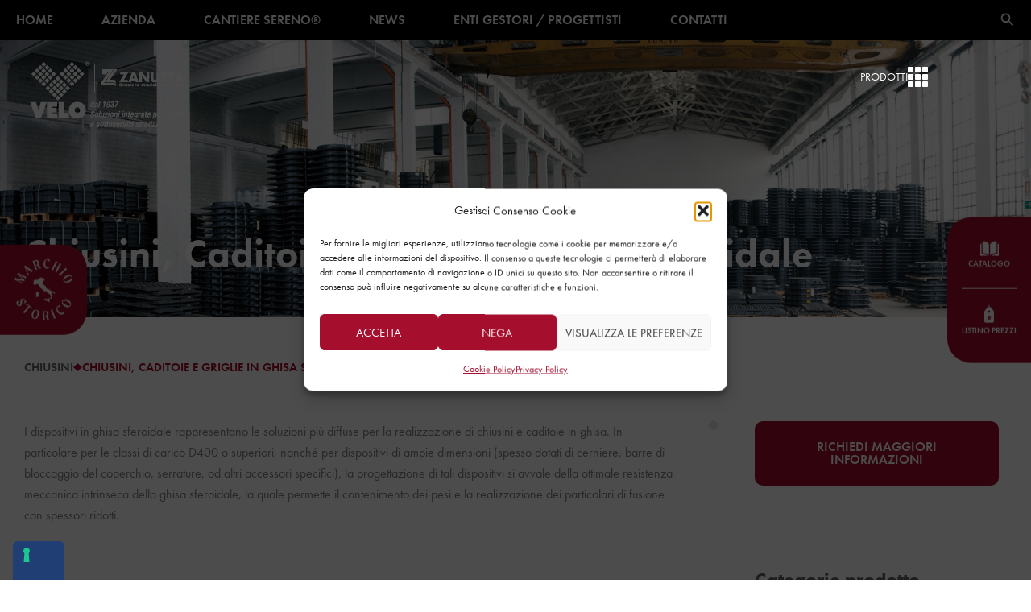

--- FILE ---
content_type: text/css
request_url: https://www.fonderiavelo.it/wp-content/uploads/rmp-menu/css/rmp-menu.css
body_size: 1785
content:
#rmp_menu_trigger-128{width: 30px;height: 30px;position: absolute;top: 80px;border-radius: 0px;display: none;text-decoration: none;right: 10%;background: transparent;transition: transform 0.5s, background-color 0.5s}#rmp_menu_trigger-128 .rmp-trigger-box{width: 25px;color: #fff}#rmp_menu_trigger-128 .rmp-trigger-icon-active, #rmp_menu_trigger-128 .rmp-trigger-text-open{display: none}#rmp_menu_trigger-128.is-active .rmp-trigger-icon-active, #rmp_menu_trigger-128.is-active .rmp-trigger-text-open{display: inline}#rmp_menu_trigger-128.is-active .rmp-trigger-icon-inactive, #rmp_menu_trigger-128.is-active .rmp-trigger-text{display: none}#rmp_menu_trigger-128 .rmp-trigger-label{color: #fff;pointer-events: none;line-height: 13px;font-family: inherit;font-size: 14px;display: inline;text-transform: inherit}#rmp_menu_trigger-128 .rmp-trigger-label.rmp-trigger-label-top{display: block;margin-bottom: 12px}#rmp_menu_trigger-128 .rmp-trigger-label.rmp-trigger-label-bottom{display: block;margin-top: 12px}#rmp_menu_trigger-128 .responsive-menu-pro-inner{display: block}#rmp_menu_trigger-128 .responsive-menu-pro-inner, #rmp_menu_trigger-128 .responsive-menu-pro-inner::before, #rmp_menu_trigger-128 .responsive-menu-pro-inner::after{width: 25px;height: 3px;background-color: #000000;border-radius: 4px;position: absolute}#rmp_menu_trigger-128.is-active .responsive-menu-pro-inner, #rmp_menu_trigger-128.is-active .responsive-menu-pro-inner::before, #rmp_menu_trigger-128.is-active .responsive-menu-pro-inner::after{background-color: #000000}#rmp_menu_trigger-128:hover .responsive-menu-pro-inner, #rmp_menu_trigger-128:hover .responsive-menu-pro-inner::before, #rmp_menu_trigger-128:hover .responsive-menu-pro-inner::after{background-color: #000000}@media screen and (max-width: 8000px){#rmp_menu_trigger-128{display: block}#rmp-container-128{position: fixed;top: 0;margin: 0;transition: transform 0.5s;overflow: auto;width: 100%;max-width: 100px;min-width: 100px;background-color: #a50f2d;background-image: url("");height: 100%;left: 0;padding-top: 0px;padding-left: 0px;padding-bottom: 0px;padding-right: 0px}#rmp-menu-wrap-128{padding-top: 130px;padding-left: 0px;padding-bottom: 130px;padding-right: 0px}#rmp-menu-wrap-128 .rmp-menu, #rmp-menu-wrap-128 .rmp-submenu{width: 100%;box-sizing: border-box;margin: 0;padding: 0}#rmp-menu-wrap-128 .rmp-submenu-depth-1 .rmp-menu-item-link{padding-left: "%"}#rmp-menu-wrap-128 .rmp-submenu.rmp-submenu-open{display: block}#rmp-menu-wrap-128 .rmp-menu-item{width: 100%;list-style: none;margin: 0}#rmp-menu-wrap-128 .rmp-menu-item-link{height: 40px;line-height: 40px;font-size: 32px;border-bottom: 0px solid #212121;font-family: inherit;color: #ffffff;text-align: left;background-color: inherit;font-weight: 600;letter-spacing: 0px;display: block;box-sizing: border-box;width: 100%;text-decoration: none;position: relative;overflow: hidden;transition: background-color 0.5s, border-color 0.5s, 0.5s;padding: 0 "%";padding-left: "10px"}#rmp-menu-wrap-128 .rmp-menu-item-link:after, #rmp-menu-wrap-128 .rmp-menu-item-link:before{display: none}#rmp-menu-wrap-128 .rmp-menu-item-link:hover{color: #ffffff;border-color: #212121;background-color: inherit}#rmp-menu-wrap-128 .rmp-menu-item-link:focus{outline: none;border-color: unset;box-shadow: unset}#rmp-menu-wrap-128 .rmp-menu-item-link .rmp-font-icon{height: 40px;line-height: 40px;margin-right: 10px;font-size: 32px}#rmp-menu-wrap-128 .rmp-menu-current-item .rmp-menu-item-link{color: #ffffff;border-color: #212121;background-color: inherit}#rmp-menu-wrap-128 .rmp-menu-current-item .rmp-menu-item-link:hover{color: #ffffff;border-color: #3f3f3f;background-color: inherit}#rmp-menu-wrap-128 .rmp-menu-subarrow{position: absolute;top: 0;bottom: 0;text-align: center;overflow: hidden;background-size: cover;overflow: hidden;left: 0;border-right-style: solid;border-right-color: currentColor;border-right-width: 0px;height: "px";width: "px";color: #ffffff;background-color: inherit}#rmp-menu-wrap-128 .rmp-menu-subarrow:hover{color: #ffffff;background-color: inherit}#rmp-menu-wrap-128 .rmp-menu-subarrow .rmp-font-icon{margin-right: unset}#rmp-menu-wrap-128 .rmp-menu-subarrow *{vertical-align: middle;line-height: "px"}#rmp-menu-wrap-128 .rmp-menu-subarrow-active{display: block;background-size: cover;color: #ffffff;border-color: currentColor;background-color: inherit}#rmp-menu-wrap-128 .rmp-menu-subarrow-active:hover{color: #ffffff;border-color: #3f3f3f;background-color: inherit}#rmp-menu-wrap-128 .rmp-submenu{display: none}#rmp-menu-wrap-128 .rmp-submenu .rmp-menu-item-link{height: 23px;line-height: 23px;letter-spacing: 0px;font-size: 18px;border-bottom: 0px solid currentColor;font-family: inherit;font-weight: bold;color: rgba(255, 255, 255, 0.7);text-align: left;background-color: inherit}#rmp-menu-wrap-128 .rmp-submenu .rmp-menu-item-link:hover{color: #ffffff;background-color: inherit}#rmp-menu-wrap-128 .rmp-submenu .rmp-menu-current-item .rmp-menu-item-link{color: #ffffff;border-color: currentColor;background-color: inherit}#rmp-menu-wrap-128 .rmp-submenu .rmp-menu-current-item .rmp-menu-item-link:hover{color: #ffffff;background-color: inherit}#rmp-menu-wrap-128 .rmp-menu-item-description{margin: 0;padding: 5px "%";opacity: 0.8;color: #ffffff}#rmp-search-box-128{display: block;padding-top: 20px;padding-left: 20%;padding-bottom: 0px;padding-right: 20%}#rmp-search-box-128 .rmp-search-form{margin: 0}#rmp-search-box-128 .rmp-search-box{background: rgba(255, 255, 255, 0);border: 1px solid #aaaaaa;color: #000000;width: 100%;padding: 0 5%;border-radius: 30px;height: 45px;-webkit-appearance: none}#rmp-search-box-128 .rmp-search-box::placeholder{color: #aaaaaa}#rmp-search-box-128 .rmp-search-box:focus{background-color: rgba(255, 255, 255, 0);outline: 2px solid #aaaaaa;color: #000000}#rmp-menu-title-128{background-color: inherit;color: #000000;text-align: center;font-size: 18px;padding-top: 15%;padding-left: 20%;padding-bottom: 10px;padding-right: 20%;font-weight: 400;transition: background-color 0.5s, border-color 0.5s, color 0.5s}#rmp-menu-title-128:hover{background-color: inherit;color: #000000}#rmp-menu-title-128 > a{color: #000000;width: 100%;background-color: unset;text-decoration: none}#rmp-menu-title-128 > a:hover{color: #000000}#rmp-menu-title-128 .rmp-font-icon{font-size: 18px}#rmp-menu-title-128 .rmp-menu-title-image{width: 60%;height: 60px}#rmp-menu-additional-content-128{padding-top: 30px;padding-left: 0px;padding-bottom: 30px;padding-right: 0px;color: rgba(255, 255, 255, 0.4);text-align: left;font-size: 18px}}.rmp-container{display: none;visibility: visible;padding: 0px 0px 0px 0px;z-index: 99998;transition: all 0.3s}.rmp-container.rmp-fade-top, .rmp-container.rmp-fade-left, .rmp-container.rmp-fade-right, .rmp-container.rmp-fade-bottom{display: none}.rmp-container.rmp-slide-left, .rmp-container.rmp-push-left{transform: translateX(-100%);-ms-transform: translateX(-100%);-webkit-transform: translateX(-100%);-moz-transform: translateX(-100%)}.rmp-container.rmp-slide-left.rmp-menu-open, .rmp-container.rmp-push-left.rmp-menu-open{transform: translateX(0);-ms-transform: translateX(0);-webkit-transform: translateX(0);-moz-transform: translateX(0)}.rmp-container.rmp-slide-right, .rmp-container.rmp-push-right{transform: translateX(100%);-ms-transform: translateX(100%);-webkit-transform: translateX(100%);-moz-transform: translateX(100%)}.rmp-container.rmp-slide-right.rmp-menu-open, .rmp-container.rmp-push-right.rmp-menu-open{transform: translateX(0);-ms-transform: translateX(0);-webkit-transform: translateX(0);-moz-transform: translateX(0)}.rmp-container.rmp-slide-top, .rmp-container.rmp-push-top{transform: translateY(-100%);-ms-transform: translateY(-100%);-webkit-transform: translateY(-100%);-moz-transform: translateY(-100%)}.rmp-container.rmp-slide-top.rmp-menu-open, .rmp-container.rmp-push-top.rmp-menu-open{transform: translateY(0);-ms-transform: translateY(0);-webkit-transform: translateY(0);-moz-transform: translateY(0)}.rmp-container.rmp-slide-bottom, .rmp-container.rmp-push-bottom{transform: translateY(100%);-ms-transform: translateY(100%);-webkit-transform: translateY(100%);-moz-transform: translateY(100%)}.rmp-container.rmp-slide-bottom.rmp-menu-open, .rmp-container.rmp-push-bottom.rmp-menu-open{transform: translateX(0);-ms-transform: translateX(0);-webkit-transform: translateX(0);-moz-transform: translateX(0)}.rmp-container::-webkit-scrollbar{width: 0px}.rmp-container ::-webkit-scrollbar-track{box-shadow: inset 0 0 5px transparent}.rmp-container ::-webkit-scrollbar-thumb{background: transparent}.rmp-container ::-webkit-scrollbar-thumb:hover{background: transparent}.rmp-container .rmp-menu-wrap .rmp-menu{transition: none;border-radius: 0;box-shadow: none;background: none;border: 0;bottom: auto;box-sizing: border-box;clip: auto;color: #666;display: block;float: none;font-family: inherit;font-size: 14px;height: auto;left: auto;line-height: 1.7;list-style-type: none;margin: 0;min-height: auto;max-height: none;opacity: 1;outline: none;overflow: visible;padding: 0;position: relative;pointer-events: auto;right: auto;text-align: left;text-decoration: none;text-indent: 0;text-transform: none;transform: none;top: auto;visibility: inherit;width: auto;word-wrap: break-word;white-space: normal}.rmp-container .rmp-menu-additional-content{display: block;word-break: break-word}.rmp-container .rmp-menu-title{display: flex;flex-direction: column}.rmp-container .rmp-menu-title .rmp-menu-title-image{max-width: 100%;margin-bottom: 15px;display: block;margin: auto;margin-bottom: 15px}button.rmp_menu_trigger{z-index: 999999;overflow: hidden;outline: none;border: 0;display: none;margin: 0;transition: transform 0.5s, background-color 0.5s;padding: 0}button.rmp_menu_trigger .responsive-menu-pro-inner::before, button.rmp_menu_trigger .responsive-menu-pro-inner::after{content: "";display: block}button.rmp_menu_trigger .responsive-menu-pro-inner::before{top: 10px}button.rmp_menu_trigger .responsive-menu-pro-inner::after{bottom: 10px}button.rmp_menu_trigger .rmp-trigger-box{width: 40px;display: inline-block;position: relative;pointer-events: none;vertical-align: super}.admin-bar .rmp-container, .admin-bar .rmp_menu_trigger{margin-top: 32px !important}@media screen and (max-width: 782px){.admin-bar .rmp-container, .admin-bar .rmp_menu_trigger{margin-top: 46px !important}}.rmp-menu-trigger-boring .responsive-menu-pro-inner{transition-property: none}.rmp-menu-trigger-boring .responsive-menu-pro-inner::after, .rmp-menu-trigger-boring .responsive-menu-pro-inner::before{transition-property: none}.rmp-menu-trigger-boring.is-active .responsive-menu-pro-inner{transform: rotate(45deg)}.rmp-menu-trigger-boring.is-active .responsive-menu-pro-inner:before{top: 0;opacity: 0}.rmp-menu-trigger-boring.is-active .responsive-menu-pro-inner:after{bottom: 0;transform: rotate(-90deg)}

--- FILE ---
content_type: text/css
request_url: https://www.fonderiavelo.it/css/style.css
body_size: 3624
content:
#rmp-menu-wrap-128 ul.rmp-submenu>li>.rmp-menu-item-link,body,p{font-family:futura-pt,sans-serif;font-style:normal;font-weight:400}.qodef-qi-timeline .qodef-e-date,footer h2.widget-title,h1,h2,h3,h4{font-family:futura-pt,sans-serif;font-weight:700!important;font-style:normal}#text-7 p,.ast-builder-menu-1 .menu-item>.menu-link,.bread a,.bread span,.flex .wpcf7-submit,.full a .elementor-button-text,.grid h3.elementor-image-box-title,.lista .elementor-icon-list-text,.news .qodef-qi-button.qodef-layout--textual .qodef-m-text,.settori .elementor-icon-list-text,a.elementor-button-link .elementor-button-text,p b,p strong{font-family:futura-pt,sans-serif;font-weight:600!important;font-style:normal}#rmp-menu-wrap-128 ul:not(.rmp-submenu)>li>.rmp-menu-item-link,h5{font-family:futura-pt,sans-serif;font-weight:600;font-style:italic}.cors h3 a{transition:all .3s}.cors h3 a:hover{text-decoration:underline}footer p,footer p a{color:#636466;font-size:16px}footer h2.widget-title{font-size:16px;color:#010101}.ej .elementor-image-box-img{border-radius:24px;background-color:#fff}.ej .elementor-image-box-img img{width:auto}.site-primary-footer-wrap[data-section=section-primary-footer-builder] .ast-builder-grid-row{padding-top:80px;border-top:1px solid #e5e5e5;position:relative}.site-primary-footer-wrap[data-section=section-primary-footer-builder] .ast-builder-grid-row::before{background-color:#e5e5e5;width:10px;height:10px;transform:matrix(.71,-.71,.71,.71,0,0);content:'';position:absolute;right:0;bottom:0;top:-5px}.gray>.elementor-element-populated::before{background-color:#e5e5e5;width:10px;height:10px;transform:matrix(.71,-.71,.71,.71,0,0);content:'';position:absolute;right:-5px;top:0}.ast-right-sidebar #secondary{width:auto!important;position:fixed;right:0;background:#a50f2d;border-radius:30px 0 0 30px;padding:30px 18px!important;border:0;top:50%;transform:translate(0,-50%);z-index:10;margin:auto}.ast-right-sidebar #primary{width:100%;padding-right:0;border-right:0;margin:0}#secondary #text-7 p a{display:flex;flex-direction:column;align-items:center;gap:8px;color:#fff;font-size:10px}#secondary hr{margin:20px 0;background-color:#fff}.ast-search-menu-icon .search-form,.ast-search-menu-icon.ast-dropdown-active .search-form,input[type=search]:focus{background-color:transparent!important}a:active,a:focus,input:focus{outline:0}#rmp_menu_trigger-128{display:flex!important;width:auto!important;flex-direction:row;align-items:center;gap:22px}#rmp-container-128{min-width:100%;max-width:100%}#rmp-menu-wrap-128 .rmp-menu-subarrow,.search .cont .read-more,.search .data,.search .side,.single .post-navigation{display:none!important}.archivi nav ul{list-style:none;margin:0}.archivi nav ul li a,.side nav ul li a{color:#010101;font-size:16px;line-height:26px;font-weight:600!important}.archivi nav{margin-top:50px}.archive .bread{padding-bottom:50px}.archive .side h2.widget-title,.search .side h2.widget-title,.single .side h2.widget-title{margin-bottom:50px}.archive .side h2.widget-title,.archivi .elementor-widget-container,.search .side h2.widget-title,.single .side h2.widget-title{color:#636466;font-size:24px;line-height:34px;font-weight:600!important}.archive .ast-row,.single .entry-content{width:66.666%;padding:0 100px 0 0;border-style:solid;border-width:0 1px 0 0;border-color:#e5e5e5}.archive .site-main,.search .site-main,.single .single-layout-1{display:flex;flex-direction:row;gap:50px}#rmp-menu-wrap-128 ul:not(.rmp-submenu)>li>.rmp-menu-item-link{text-transform:uppercase}#rmp-menu-wrap-128 ul:not(.rmp-submenu)>li{padding-bottom:30px}#rmp-menu-wrap-128 ul.rmp-submenu>li{padding-top:14px}#rmp-menu-additional-content-128{display:flex;flex-direction:row;justify-content:space-between;position:fixed;bottom:0;left:180px;width:100%}#rmp-menu-additional-content-128 .left{display:flex;gap:80px}#rmp-menu-additional-content-128 .left a{color:rgba(255,255,255,.4)}#rmp-menu-additional-content-128 .right svg path{fill:rgba(255,255,255,.4)}#rmp-menu-additional-content-128 .right .ast-builder-social-element{margin-right:30px;margin-left:0}#rmp-menu-additional-content-128{border-top:1px solid rgba(255,255,255,.4)}#page .site-content{margin-top:-140px}.icone .elementor-column .elementor-widget-wrap{flex-direction:row;flex-wrap:nowrap;justify-content:space-between}.icone .elementor-column .elementor-widget-wrap .elementor-element{width:auto}.single .bread{margin-bottom:50px}.entry-content h1,.entry-content h2,.entry-content h3,.entry-content h4,.entry-content h5,.entry-content h6{margin-bottom:0}.prodotti .elementor-image-box-img{position:relative;overflow:hidden}.elementor-column .qodef-qi-contact-form-7 form .flex{gap:20px}#email .qodef-qi-contact-form-7 form .flex{gap:0}.qodef-qi-contact-form-7 form .flex label{width:100%}.qodef-qi-contact-form-7 form a{color:#a50f2d}.prodotti .elementor-image-box-content{position:absolute;top:50%;left:0;transform:translate(0,-50%)}.prod .prodotti figure a{display:block;height:100%;width:100%;pointer-events:all;z-index:100}.prod .prodotti .chius:hover figure img{content:url(/wp-content/uploads/2022/07/img-chiusini-overlay-red.png)}.prod .prodotti .tubi:hover figure img{content:url(/wp-content/uploads/2022/07/img-tubiraccordi-overlay-red.png)}.prod .prodotti .acc:hover figure img{content:url(/wp-content/uploads/2022/07/img-acessori-overlay-red.png)}.prod .prodotti .can:hover figure img{content:url(/wp-content/uploads/2022/07/img-canalette-overlay-red.png)}.prod .prodotti .appa:hover figure img{content:url(/wp-content/uploads/2022/07/img-apparecchiatureidrauliche-overlay-red.png)}.prod .prodotti .imp:hover figure img{content:url(/wp-content/uploads/2022/07/img-trattamentoacque-overlay-red.png)}.news .qodef-addons-blog-slider article .qodef-e-media-image{width:100%!important;height:300px;object-fit:cover!important}.news .qodef-addons-blog-slider.qodef-item-layout--boxed .qodef-e-info-date{top:20px;right:auto;left:20px;border-radius:10px}.news .swiper-button-next{right:auto!important;left:-250px;bottom:140px;top:auto!important}#rmp-menu-additional-content-128,#rmp-menu-wrap-128,.archive .bread,.archive .page-title.ast-archive-title,.archive .partner,.archive .site-main,.red,.search .page-title.ast-archive-title,.search .site-main,.single .page-title.ast-archive-title{max-width:1560px;margin:0 auto;width:100%}.archive .partner{padding-bottom:120px}.red{background-color:#a50f2d;border-radius:33px;margin-top:150px;margin-bottom:150px;padding:80px;display:flex;align-items:center;justify-content:space-between}.red h2{color:#fff;margin-bottom:17px}.red p{font-size:18px;line-height:28px;color:#fff}.red .testo{margin:0 150px 0 0}.red .form{width:60%}.red .form .wpcf7-email{border-radius:30px}.red .form .wpcf7-submit{font-size:16px;line-height:26px;color:#fff;background-color:#010101;border-width:0;border-radius:30px 30px 30px 30px;padding:10px 35px 10px 35px}.partner{display:flex;align-items:center;margin-bottom:120px;justify-content:space-between}.partner h2{margin:0 0 23px 0}.partner h5{color:#a50f2d;font-size:32px;line-height:58px}.partner p{font-size:18px;line-height:28px;font-weight:600!important}.partner .bottone{margin:0 40px 0 0}a{text-decoration:none}#side ul{list-style:none;margin-left:0}#side{color:#636466;font-size:24px;line-height:34px;font-weight:600!important}#side nav{margin-top:40px}.partner .bottone #matrix{padding:100px 45px 100px 45px;color:#fff;border-radius:10px;border-color:#a50f2d;background-color:#a50f2d;width:auto;display:inline-block;text-align:center}.partner .bottone #matrix:hover{background-color:#010101;border-color:#010101}.archive .ast-archive-description,.search .ast-archive-description,.single .ast-archive-description{background-image:url(/wp-content/uploads/2022/07/iStock-865173020.png);background-position:center center;background-repeat:no-repeat;background-size:cover;height:354px;position:relative;display:flex;align-items:flex-end;padding-bottom:50px;padding-left:20px;padding-right:20px}.archive .ast-archive-description h1,.search .ast-archive-description h1,.single .ast-archive-description h1{color:#fff;z-index:10;margin-left:30px;margin-bottom:0}.archive .ast-archive-description::after,.search .ast-archive-description::after,.single .ast-archive-description::after{content:'';background-color:#000;opacity:.5;transition:background .3s,border-radius .3s,opacity .3s;width:100%;height:100%;display:block;position:absolute;top:0;left:0;pointer-events:none}.archive .blog-layout-1 .post-content{display:flex;align-items:center;gap:40px}.archive .cont .btn-post,.search .cont .btn-post{display:flex;flex-direction:row;align-items:center;gap:14px;margin-top:55px}.search .cont .btn-post{margin-top:20px!important}.blog-layout-1{border-bottom:0}.archive .thumb img,.elementor-widget-qi_addons_for_elementor_blog_list img{max-width:220px;max-height:220px;object-fit:cover;border-radius:33px!important}.archive .cont .btn-post p,.archive .cont .data,.elementor-widget-qi_addons_for_elementor_blog_list .qodef-e-info-date,.search .cont .btn-post p,.search a.titolo-post{font-size:16px;font-family:futura-pt,sans-serif;font-weight:600!important}.archive .cont .data,.archive .cont .titolo-post{margin-bottom:17px}.archive .cont .titolo-post{font-family:futura-pt,sans-serif;font-weight:600!important;font-style:italic;font-size:32px;line-height:40px;margin-bottom:18px}.archive .cont .titolo-post{color:#010101!important}.archive .cont p{color:#636466;font-size:16px;line-height:26px}.archive .cont .btn-post p,.archive .cont .data,.elementor-widget-qi_addons_for_elementor_blog_list .qodef-e-info-date a,.search .cont .btn-post p,.search a.titolo-post{color:#a50f2d!important}.archive .site-content .ast-container,.search .site-content .ast-container{padding:0;max-width:100%}.flex{flex-direction:row;display:flex}.flex .wpcf7-submit{position:absolute;right:0}#matrix{transform:matrix(-.71,-.71,.71,-.71,0,0)}#matrix span.elementor-button-content-wrapper{transform:rotate(136deg);display:flex;-webkit-box-pack:center;-ms-flex-pack:center;justify-content:center}.bread a{color:#636466}.bread span{color:#a50f2d;text-transform:uppercase}.bread p{display:flex;align-items:center;gap:30px}.site-footer-below-section-2 p{display:flex;align-items:center;justify-content:flex-end;gap:50px}.qodef-qi-timeline.qodef-timeline-layout--horizontal-alternating .qodef-e-content-holder,.qodef-qi-timeline.qodef-timeline-layout--horizontal-alternating .qodef-e-item.qodef-reverse .qodef-e-content-holder,.qodef-qi-timeline.qodef-timeline-layout--horizontal-alternating .qodef-e-item.qodef-reverse .qodef-e-item-inner{flex-direction:column-reverse}.gap50 .elementor-column-gap-no{gap:50px}.qodef-qi-timeline.qodef-timeline-layout--horizontal-alternating .qodef-e-item-inner{flex-direction:column}.qodef-qi-timeline .qodef-e-title{order:2}.qodef-qi-timeline .qodef-e-text{order:1}.qodef-qi-timeline .qodef-e-date{order:3;margin-top:30px}.scelta .elementor-column-gap-no{gap:50px}.grid .elementor-column-gap-no{gap:24px}.grid figure img{width:277px;border-radius:10px}.grid .elementor-widget-wrap:hover .full a{background-color:#010101}.full a{width:100%}.wpb_category_n_menu_accordion_list li.current-menu-item ul.sub-menu,.wpb_category_n_menu_accordion_list li.current-menu-parent ul.sub-menu{display:block!important}.wpb_category_n_menu_accordion>ul>li>a{padding:0 0 18px 0;background:0 0!important;color:#010101!important}.wpb_category_n_menu_accordion>ul>li:not(:last-child)>a{border-bottom:0!important}.wpb_category_n_menu_accordion>ul>li>ul>li>a{padding:0 0 8px 0}.wpb_category_n_menu_accordion li.wpb-submenu-indicator-minus>a,.wpb_category_n_menu_accordion ul>li li,.wpb_category_n_menu_accordion>ul>li li.current-cat>a,.wpb_category_n_menu_accordion>ul>li li:hover>a{background:0 0!important}.wpb_category_n_menu_accordion li.wpb-submenu-indicator-minus>a,.wpb_category_n_menu_accordion>ul>li li.current-cat>a,.wpb_category_n_menu_accordion>ul>li li:hover>a,.wpb_category_n_menu_accordion>ul>li li>a{border-left:0!important}.wpb_category_n_menu_accordion ul>li li a{color:#636466!important}.wpb_category_n_menu_accordion li.current-menu-item>a:hover>span.wpb-submenu-indicator,.wpb_category_n_menu_accordion_list li.current-menu-item>a{color:#a50f2d!important}.wpb_category_n_menu_accordion li>a:hover>span.wpb-submenu-indicator{color:#010101!important}#rmp_menu_trigger-128.is-active{position:fixed}li.no-link>a{cursor:default}.ast-search-menu-icon .search-field{color:#fff!important}#wpcf7-f392-p2081-o1 form.sent .wpcf7-response-output{border:none;color:#fff;font-size:20px;padding:0}.pum-content .wpcf7 .wpcf7-form-control-wrap{margin-bottom:20px}.wpcf7-list-item{margin:0}@media (max-width:1600px){#rmp-menu-additional-content-128,#rmp-menu-wrap-128,.archive .ast-row,.archive .bread,.archive .page-title.ast-archive-title,.archive .partner,.archive .site-main,.elementor-section:not(.child).elementor-section-boxed>.elementor-container,.red,.search .page-title.ast-archive-title,.search .site-main,.single .page-title.ast-archive-title,.site-below-footer-wrap[data-section=section-below-footer-builder] .ast-builder-grid-row,.site-primary-footer-wrap[data-section=section-primary-footer-builder] .ast-builder-grid-row{max-width:calc(100% - 60px)!important}#rmp-menu-additional-content-128{left:30px}}@media (max-width:1024px){.red .form .flex{flex-direction:column}.red{flex-direction:column;padding:40px;margin-top:80px;margin-bottom:80px}.red .form,.red .testo{width:100%}.red .testo{margin:0 0 50px 0}.ast-mobile-popup-drawer .main-header-bar-navigation .menu-item-has-children>.ast-menu-toggle{right:auto;left:190px;top:15px!important}.icone .elementor-column .elementor-widget-wrap{flex-wrap:wrap;row-gap:20px}.icone .elementor-column .elementor-widget-wrap .elementor-element{width:33%}#rmp_menu_trigger-128,.ast-header-break-point .main-navigation .sub-menu .ast-icon.icon-arrow{display:none!important}li.big>a{font-family:futura-pt,sans-serif!important;font-style:normal;font-weight:400!important;font-size:24px}.ast-header-break-point .main-navigation .sub-menu .menu-item .menu-link{padding-left:20px;text-transform:capitalize;font-size:14px;font-weight:400!important;line-height:34px}.ast-menu-toggle:focus{outline:0!important}.ahfb-svg-iconset svg{width:30px;height:30px}.archive .site-main,.search .site-main,.single .single-layout-1,.site-footer-below-section-2 p{flex-direction:column;gap:0}.archive .ast-row,.single .entry-content{width:100%;border:none;padding:0;max-width:100%!important;margin:0 auto}.archive .ast-grid-common-col,.single .ast-grid-common-col{padding-left:0;padding-right:0}.news .swiper-button-prev{left:100px!important;bottom:-140px!important;top:auto!important}.news .swiper-button-next{left:0;bottom:-140px}.tempo .qodef-m-icon-holder{transform:rotate(45deg)}.tempo .elementor-container{position:relative}.tempo .elementor-container::before{background-color:#01010133;width:1px;height:90%;display:block;position:absolute;top:60px;left:12px;content:''}.news .swiper-button-prev{left:auto!important;right:0!important}#prod-mobile>.elementor-container{display:flex;flex-wrap:nowrap;overflow-x:auto;-webkit-overflow-scrolling:touch;column-gap:40px}#prod-mobile .elementor-col-16{width:60%;flex:0 0 auto}}@media (max-width:800px){.qodef-addons-blog-list.qodef-item-layout--side-image .qodef-e-inner{align-items:flex-start!important}#form{width:100%}.gray>.elementor-element-populated::before{display:none!important}.ast-right-sidebar #secondary{bottom:0;left:auto;right:auto;top:auto;width:100%!important;display:block!important;border-radius:0;padding:10px 20px!important;transform:translate(0)}#secondary #text-7 p a{flex-direction:row}#secondary hr{width:25px;transform:rotate(90deg)}.ast-right-sidebar #secondary #text-7 .textwidget{display:flex;flex-direction:row;align-items:center;justify-content:space-around}.qodef-qi-contact-form-7 form .flex{justify-content:center!important;flex-direction:column}.flex .wpcf7-submit{position:relative}.archive .thumb img,.elementor-widget-qi_addons_for_elementor_blog_list img,.qodef-addons-blog-list.qodef-item-layout--side-image .qodef-e-media{width:340px!important;max-height:340px!important;max-width:100%}.single-post .elementor-section:not(.child).elementor-section-boxed>.elementor-container{max-width:100%!important}}@media (max-width:600px){.ast-archive-description .ast-archive-title{font-size:32px}.archive .blog-layout-1 .post-content,.partner{flex-direction:column;gap:50px}.partner .bottone #matrix{padding:74px 19px 74px 19px}.icone .elementor-column .elementor-widget-wrap{flex-direction:column;flex-wrap:wrap;justify-content:flex-start;gap:24px}.icone .qodef-qi-icon-with-text{display:flex;align-items:center;text-align:left!important;gap:20px;justify-content:center}.icone .qodef-qi-icon-with-text .qodef-m-title{margin-top:0!important}.icone .elementor-column .elementor-widget-wrap{flex-wrap:nowrap}.icone .elementor-column .elementor-widget-wrap .elementor-element{width:100%}#email>.elementor-widget-wrap{background-color:#010101;border-radius:30px}.red .form .flex{margin-bottom:0;background-color:#010101;border-radius:30px}.red .wpcf7-spinner{display:none}.bread p{gap:0;flex-direction:column}}

--- FILE ---
content_type: text/css
request_url: https://www.fonderiavelo.it/wp-content/uploads/elementor/css/post-22.css
body_size: 2249
content:
.elementor-22 .elementor-element.elementor-element-10745e1:not(.elementor-motion-effects-element-type-background), .elementor-22 .elementor-element.elementor-element-10745e1 > .elementor-motion-effects-container > .elementor-motion-effects-layer{background-image:url("https://www.fonderiavelo.it/wp-content/uploads/2022/10/PANORAMICA-slide_400_1.jpeg");background-position:center center;background-repeat:no-repeat;background-size:cover;}.elementor-22 .elementor-element.elementor-element-10745e1 > .elementor-background-overlay{background-color:#000000;opacity:0.5;transition:background 0.3s, border-radius 0.3s, opacity 0.3s;}.elementor-22 .elementor-element.elementor-element-10745e1 > .elementor-container{min-height:354px;}.elementor-22 .elementor-element.elementor-element-10745e1{transition:background 0.3s, border 0.3s, border-radius 0.3s, box-shadow 0.3s;}.elementor-22 .elementor-element.elementor-element-bed8478 > .elementor-element-populated{margin:0px 0px 50px 0px;--e-column-margin-right:0px;--e-column-margin-left:0px;}.elementor-22 .elementor-element.elementor-element-c2afe2d .elementor-heading-title{font-size:48px;line-height:58px;color:#FFFFFF;}.elementor-22 .elementor-element.elementor-element-a4768eb{margin-top:50px;margin-bottom:55px;}.elementor-22 .elementor-element.elementor-element-8ca49f2{margin-top:50px;margin-bottom:80px;}.elementor-22 .elementor-element.elementor-element-c6bdd78 > .elementor-element-populated{border-style:solid;border-width:0px 1px 0px 0px;border-color:#E5E5E5;margin:0px 0px 0px 0px;--e-column-margin-right:0px;--e-column-margin-left:0px;padding:0px 120px 0px 0px;}.elementor-22 .elementor-element.elementor-element-2e1990c > .elementor-widget-container{margin:0px 0px 50px 0px;}.elementor-22 .elementor-element.elementor-element-2e1990c{font-size:16px;line-height:26px;}.elementor-22 .elementor-element.elementor-element-0563fbd > .elementor-widget-container{margin:0px 0px 80px 0px;}.elementor-22 .elementor-element.elementor-element-b7a4ea4 > .elementor-widget-container{background-color:#E5E5E5;padding:24px 24px 24px 24px;border-radius:10px 10px 0px 0px;}.elementor-22 .elementor-element.elementor-element-b7a4ea4.elementor-position-right .elementor-image-box-img{margin-left:24px;}.elementor-22 .elementor-element.elementor-element-b7a4ea4.elementor-position-left .elementor-image-box-img{margin-right:24px;}.elementor-22 .elementor-element.elementor-element-b7a4ea4.elementor-position-top .elementor-image-box-img{margin-bottom:24px;}.elementor-22 .elementor-element.elementor-element-b7a4ea4 .elementor-image-box-title{margin-bottom:0px;font-size:18px;line-height:24px;}.elementor-22 .elementor-element.elementor-element-b7a4ea4 .elementor-image-box-wrapper .elementor-image-box-img{width:100%;}.elementor-22 .elementor-element.elementor-element-b7a4ea4 .elementor-image-box-img img{transition-duration:0.3s;}.elementor-22 .elementor-element.elementor-element-3f57bdd .elementor-button{border-radius:0px 0px 10px 10px;padding:24px 0px 24px 0px;}.elementor-22 .elementor-element.elementor-element-5472e02 > .elementor-widget-container{background-color:#E5E5E5;padding:24px 24px 24px 24px;border-radius:10px 10px 0px 0px;}.elementor-22 .elementor-element.elementor-element-5472e02.elementor-position-right .elementor-image-box-img{margin-left:24px;}.elementor-22 .elementor-element.elementor-element-5472e02.elementor-position-left .elementor-image-box-img{margin-right:24px;}.elementor-22 .elementor-element.elementor-element-5472e02.elementor-position-top .elementor-image-box-img{margin-bottom:24px;}.elementor-22 .elementor-element.elementor-element-5472e02 .elementor-image-box-title{margin-bottom:0px;font-size:18px;line-height:24px;}.elementor-22 .elementor-element.elementor-element-5472e02 .elementor-image-box-wrapper .elementor-image-box-img{width:100%;}.elementor-22 .elementor-element.elementor-element-5472e02 .elementor-image-box-img img{transition-duration:0.3s;}.elementor-22 .elementor-element.elementor-element-452b2ad .elementor-button{border-radius:0px 0px 10px 10px;padding:24px 0px 24px 0px;}.elementor-22 .elementor-element.elementor-element-c49b3cf > .elementor-widget-container{background-color:#E5E5E5;padding:24px 24px 24px 24px;border-radius:10px 10px 0px 0px;}.elementor-22 .elementor-element.elementor-element-c49b3cf.elementor-position-right .elementor-image-box-img{margin-left:24px;}.elementor-22 .elementor-element.elementor-element-c49b3cf.elementor-position-left .elementor-image-box-img{margin-right:24px;}.elementor-22 .elementor-element.elementor-element-c49b3cf.elementor-position-top .elementor-image-box-img{margin-bottom:24px;}.elementor-22 .elementor-element.elementor-element-c49b3cf .elementor-image-box-title{margin-bottom:0px;font-size:18px;line-height:24px;}.elementor-22 .elementor-element.elementor-element-c49b3cf .elementor-image-box-wrapper .elementor-image-box-img{width:100%;}.elementor-22 .elementor-element.elementor-element-c49b3cf .elementor-image-box-img img{transition-duration:0.3s;}.elementor-22 .elementor-element.elementor-element-652d46b .elementor-button{border-radius:0px 0px 10px 10px;padding:24px 0px 24px 0px;}.elementor-22 .elementor-element.elementor-element-b8c5cca > .elementor-widget-container{background-color:#E5E5E5;padding:24px 24px 24px 24px;border-radius:10px 10px 0px 0px;}.elementor-22 .elementor-element.elementor-element-b8c5cca.elementor-position-right .elementor-image-box-img{margin-left:24px;}.elementor-22 .elementor-element.elementor-element-b8c5cca.elementor-position-left .elementor-image-box-img{margin-right:24px;}.elementor-22 .elementor-element.elementor-element-b8c5cca.elementor-position-top .elementor-image-box-img{margin-bottom:24px;}.elementor-22 .elementor-element.elementor-element-b8c5cca .elementor-image-box-title{margin-bottom:0px;font-size:18px;line-height:24px;}.elementor-22 .elementor-element.elementor-element-b8c5cca .elementor-image-box-wrapper .elementor-image-box-img{width:100%;}.elementor-22 .elementor-element.elementor-element-b8c5cca .elementor-image-box-img img{transition-duration:0.3s;}.elementor-22 .elementor-element.elementor-element-1227344 .elementor-button{border-radius:0px 0px 10px 10px;padding:24px 0px 24px 0px;}.elementor-22 .elementor-element.elementor-element-d2c1e88 > .elementor-widget-container{background-color:#E5E5E5;padding:24px 24px 24px 24px;border-radius:10px 10px 0px 0px;}.elementor-22 .elementor-element.elementor-element-d2c1e88.elementor-position-right .elementor-image-box-img{margin-left:24px;}.elementor-22 .elementor-element.elementor-element-d2c1e88.elementor-position-left .elementor-image-box-img{margin-right:24px;}.elementor-22 .elementor-element.elementor-element-d2c1e88.elementor-position-top .elementor-image-box-img{margin-bottom:24px;}.elementor-22 .elementor-element.elementor-element-d2c1e88 .elementor-image-box-title{margin-bottom:0px;font-size:18px;line-height:24px;}.elementor-22 .elementor-element.elementor-element-d2c1e88 .elementor-image-box-wrapper .elementor-image-box-img{width:100%;}.elementor-22 .elementor-element.elementor-element-d2c1e88 .elementor-image-box-img img{transition-duration:0.3s;}.elementor-22 .elementor-element.elementor-element-9fa3141 .elementor-button{border-radius:0px 0px 10px 10px;padding:24px 0px 24px 0px;}.elementor-22 .elementor-element.elementor-element-5c50422 > .elementor-widget-container{background-color:#E5E5E5;padding:24px 24px 24px 24px;border-radius:10px 10px 0px 0px;}.elementor-22 .elementor-element.elementor-element-5c50422.elementor-position-right .elementor-image-box-img{margin-left:24px;}.elementor-22 .elementor-element.elementor-element-5c50422.elementor-position-left .elementor-image-box-img{margin-right:24px;}.elementor-22 .elementor-element.elementor-element-5c50422.elementor-position-top .elementor-image-box-img{margin-bottom:24px;}.elementor-22 .elementor-element.elementor-element-5c50422 .elementor-image-box-title{margin-bottom:0px;font-size:18px;line-height:24px;}.elementor-22 .elementor-element.elementor-element-5c50422 .elementor-image-box-wrapper .elementor-image-box-img{width:100%;}.elementor-22 .elementor-element.elementor-element-5c50422 .elementor-image-box-img img{transition-duration:0.3s;}.elementor-22 .elementor-element.elementor-element-764c61f .elementor-button{border-radius:0px 0px 10px 10px;padding:24px 0px 24px 0px;}.elementor-22 .elementor-element.elementor-element-c3780d0 > .elementor-widget-container{background-color:#E5E5E5;padding:24px 24px 24px 24px;border-radius:10px 10px 0px 0px;}.elementor-22 .elementor-element.elementor-element-c3780d0.elementor-position-right .elementor-image-box-img{margin-left:24px;}.elementor-22 .elementor-element.elementor-element-c3780d0.elementor-position-left .elementor-image-box-img{margin-right:24px;}.elementor-22 .elementor-element.elementor-element-c3780d0.elementor-position-top .elementor-image-box-img{margin-bottom:24px;}.elementor-22 .elementor-element.elementor-element-c3780d0 .elementor-image-box-title{margin-bottom:0px;font-size:18px;line-height:24px;}.elementor-22 .elementor-element.elementor-element-c3780d0 .elementor-image-box-wrapper .elementor-image-box-img{width:100%;}.elementor-22 .elementor-element.elementor-element-c3780d0 .elementor-image-box-img img{transition-duration:0.3s;}.elementor-22 .elementor-element.elementor-element-422b4e4 .elementor-button{border-radius:0px 0px 10px 10px;padding:24px 0px 24px 0px;}.elementor-22 .elementor-element.elementor-element-e5a10db{margin-top:50px;margin-bottom:0px;}.elementor-22 .elementor-element.elementor-element-c94b252 > .elementor-widget-container{background-color:#E5E5E5;padding:24px 24px 24px 24px;border-radius:10px 10px 0px 0px;}.elementor-22 .elementor-element.elementor-element-c94b252.elementor-position-right .elementor-image-box-img{margin-left:24px;}.elementor-22 .elementor-element.elementor-element-c94b252.elementor-position-left .elementor-image-box-img{margin-right:24px;}.elementor-22 .elementor-element.elementor-element-c94b252.elementor-position-top .elementor-image-box-img{margin-bottom:24px;}.elementor-22 .elementor-element.elementor-element-c94b252 .elementor-image-box-title{margin-bottom:0px;font-size:18px;line-height:24px;}.elementor-22 .elementor-element.elementor-element-c94b252 .elementor-image-box-wrapper .elementor-image-box-img{width:100%;}.elementor-22 .elementor-element.elementor-element-c94b252 .elementor-image-box-img img{transition-duration:0.3s;}.elementor-22 .elementor-element.elementor-element-c5e1e42 .elementor-button{border-radius:0px 0px 10px 10px;padding:24px 0px 24px 0px;}.elementor-22 .elementor-element.elementor-element-85cc767 > .elementor-widget-container{background-color:#E5E5E5;padding:24px 24px 24px 24px;border-radius:10px 10px 0px 0px;}.elementor-22 .elementor-element.elementor-element-85cc767.elementor-position-right .elementor-image-box-img{margin-left:24px;}.elementor-22 .elementor-element.elementor-element-85cc767.elementor-position-left .elementor-image-box-img{margin-right:24px;}.elementor-22 .elementor-element.elementor-element-85cc767.elementor-position-top .elementor-image-box-img{margin-bottom:24px;}.elementor-22 .elementor-element.elementor-element-85cc767 .elementor-image-box-title{margin-bottom:0px;font-size:18px;line-height:24px;}.elementor-22 .elementor-element.elementor-element-85cc767 .elementor-image-box-wrapper .elementor-image-box-img{width:100%;}.elementor-22 .elementor-element.elementor-element-85cc767 .elementor-image-box-img img{transition-duration:0.3s;}.elementor-22 .elementor-element.elementor-element-314f3b9 .elementor-button{border-radius:0px 0px 10px 10px;padding:24px 0px 24px 0px;}.elementor-22 .elementor-element.elementor-element-fcbb45e{margin-top:50px;margin-bottom:0px;}.elementor-22 .elementor-element.elementor-element-938f8d9 > .elementor-widget-container{background-color:#E5E5E5;padding:24px 24px 24px 24px;border-radius:10px 10px 0px 0px;}.elementor-22 .elementor-element.elementor-element-938f8d9.elementor-position-right .elementor-image-box-img{margin-left:24px;}.elementor-22 .elementor-element.elementor-element-938f8d9.elementor-position-left .elementor-image-box-img{margin-right:24px;}.elementor-22 .elementor-element.elementor-element-938f8d9.elementor-position-top .elementor-image-box-img{margin-bottom:24px;}.elementor-22 .elementor-element.elementor-element-938f8d9 .elementor-image-box-title{margin-bottom:0px;font-size:18px;line-height:24px;}.elementor-22 .elementor-element.elementor-element-938f8d9 .elementor-image-box-wrapper .elementor-image-box-img{width:100%;}.elementor-22 .elementor-element.elementor-element-938f8d9 .elementor-image-box-img img{transition-duration:0.3s;}.elementor-22 .elementor-element.elementor-element-16c3124 .elementor-button{border-radius:0px 0px 10px 10px;padding:24px 0px 24px 0px;}.elementor-22 .elementor-element.elementor-element-8524ece > .elementor-widget-container{background-color:#E5E5E5;padding:24px 24px 24px 24px;border-radius:10px 10px 0px 0px;}.elementor-22 .elementor-element.elementor-element-8524ece.elementor-position-right .elementor-image-box-img{margin-left:24px;}.elementor-22 .elementor-element.elementor-element-8524ece.elementor-position-left .elementor-image-box-img{margin-right:24px;}.elementor-22 .elementor-element.elementor-element-8524ece.elementor-position-top .elementor-image-box-img{margin-bottom:24px;}.elementor-22 .elementor-element.elementor-element-8524ece .elementor-image-box-title{margin-bottom:0px;font-size:18px;line-height:24px;}.elementor-22 .elementor-element.elementor-element-8524ece .elementor-image-box-wrapper .elementor-image-box-img{width:100%;}.elementor-22 .elementor-element.elementor-element-8524ece .elementor-image-box-img img{transition-duration:0.3s;}.elementor-22 .elementor-element.elementor-element-735cd22 .elementor-button{border-radius:0px 0px 10px 10px;padding:24px 0px 24px 0px;}.elementor-22 .elementor-element.elementor-element-9755405 > .elementor-widget-container{background-color:#E5E5E5;padding:24px 24px 24px 24px;border-radius:10px 10px 0px 0px;}.elementor-22 .elementor-element.elementor-element-9755405.elementor-position-right .elementor-image-box-img{margin-left:24px;}.elementor-22 .elementor-element.elementor-element-9755405.elementor-position-left .elementor-image-box-img{margin-right:24px;}.elementor-22 .elementor-element.elementor-element-9755405.elementor-position-top .elementor-image-box-img{margin-bottom:24px;}.elementor-22 .elementor-element.elementor-element-9755405 .elementor-image-box-title{margin-bottom:0px;font-size:18px;line-height:24px;}.elementor-22 .elementor-element.elementor-element-9755405 .elementor-image-box-wrapper .elementor-image-box-img{width:100%;}.elementor-22 .elementor-element.elementor-element-9755405 .elementor-image-box-img img{transition-duration:0.3s;}.elementor-22 .elementor-element.elementor-element-64af697 .elementor-button{border-radius:0px 0px 10px 10px;padding:24px 0px 24px 0px;}.elementor-22 .elementor-element.elementor-element-0d4dc9b{margin-top:50px;margin-bottom:0px;}.elementor-22 .elementor-element.elementor-element-3357a96 > .elementor-widget-container{background-color:#E5E5E5;padding:24px 24px 24px 24px;border-radius:10px 10px 0px 0px;}.elementor-22 .elementor-element.elementor-element-3357a96.elementor-position-right .elementor-image-box-img{margin-left:24px;}.elementor-22 .elementor-element.elementor-element-3357a96.elementor-position-left .elementor-image-box-img{margin-right:24px;}.elementor-22 .elementor-element.elementor-element-3357a96.elementor-position-top .elementor-image-box-img{margin-bottom:24px;}.elementor-22 .elementor-element.elementor-element-3357a96 .elementor-image-box-title{margin-bottom:0px;font-size:18px;line-height:24px;}.elementor-22 .elementor-element.elementor-element-3357a96 .elementor-image-box-wrapper .elementor-image-box-img{width:100%;}.elementor-22 .elementor-element.elementor-element-3357a96 .elementor-image-box-img img{transition-duration:0.3s;}.elementor-22 .elementor-element.elementor-element-2e58eb0 .elementor-button{border-radius:0px 0px 10px 10px;padding:24px 0px 24px 0px;}.elementor-22 .elementor-element.elementor-element-72d0f87 > .elementor-element-populated{margin:0px 0px 0px 50px;--e-column-margin-right:0px;--e-column-margin-left:50px;}.elementor-22 .elementor-element.elementor-element-a5e0553 > .elementor-widget-container{margin:0px 0px 80px 0px;}.elementor-22 .elementor-element.elementor-element-8b7a76b > .elementor-widget-container{margin:0px 0px 50px 0px;}.elementor-22 .elementor-element.elementor-element-8b7a76b .elementor-heading-title{font-size:24px;line-height:34px;color:#636466;}.elementor-22 .elementor-element.elementor-element-ad6c790 > .elementor-widget-container{margin:0px 0px 80px 0px;}.elementor-22 .elementor-element.elementor-element-6d4ed6e > .elementor-widget-container{margin:0px 0px 20px 0px;}.elementor-22 .elementor-element.elementor-element-7cfa613 > .elementor-widget-container{margin:0px 0px 20px 0px;}.elementor-22 .elementor-element.elementor-element-4b043e5:not(.elementor-motion-effects-element-type-background), .elementor-22 .elementor-element.elementor-element-4b043e5 > .elementor-motion-effects-container > .elementor-motion-effects-layer{background-color:#01010108;}.elementor-22 .elementor-element.elementor-element-4b043e5{transition:background 0.3s, border 0.3s, border-radius 0.3s, box-shadow 0.3s;margin-top:0px;margin-bottom:150px;padding:50px 0px 50px 0px;}.elementor-22 .elementor-element.elementor-element-4b043e5 > .elementor-background-overlay{transition:background 0.3s, border-radius 0.3s, opacity 0.3s;}.elementor-22 .elementor-element.elementor-element-aef3a67 > .elementor-container > .elementor-column > .elementor-widget-wrap{align-content:center;align-items:center;}.elementor-22 .elementor-element.elementor-element-297ae2b > .elementor-element-populated{border-style:solid;border-width:0px 1px 0px 0px;border-color:#A50F2D;padding:0px 180px 0px 0px;}.elementor-22 .elementor-element.elementor-element-297ae2b > .elementor-element-populated, .elementor-22 .elementor-element.elementor-element-297ae2b > .elementor-element-populated > .elementor-background-overlay, .elementor-22 .elementor-element.elementor-element-297ae2b > .elementor-background-slideshow{border-radius:0px 0px 0px 0px;}.elementor-22 .elementor-element.elementor-element-6d1cb7d > .elementor-widget-container{margin:0px 0px 30px 0px;}.elementor-22 .elementor-element.elementor-element-6d1cb7d .elementor-heading-title{font-size:32px;line-height:42px;}.elementor-22 .elementor-element.elementor-element-2be3b0d > .elementor-widget-container{margin:0px 0px 0px 0px;padding:0px 120px 0px 0px;}.elementor-22 .elementor-element.elementor-element-2be3b0d .qodef-qi-contact-form-7 label{font-size:16px;line-height:26px;color:#636466;}.elementor-22 .elementor-element.elementor-element-2be3b0d .qodef-qi-contact-form-7 input:not([type=submit]){background-color:#FFFFFF;border-radius:4px 4px 4px 4px;padding:5px 5px 5px 5px;}.elementor-22 .elementor-element.elementor-element-2be3b0d .qodef-qi-contact-form-7 textarea{background-color:#FFFFFF;border-radius:4px 4px 4px 4px;padding:5px 5px 5px 5px;}.elementor-22 .elementor-element.elementor-element-2be3b0d .qodef-qi-contact-form-7 select{background-color:#FFFFFF;border-radius:4px 4px 4px 4px;padding:5px 5px 5px 5px;}.elementor-22 .elementor-element.elementor-element-2be3b0d .qodef-qi-contact-form-7 input:not([type=submit]),.elementor-22 .elementor-element.elementor-element-2be3b0d .qodef-qi-contact-form-7 textarea, .elementor-22 .elementor-element.elementor-element-2be3b0d .qodef-qi-contact-form-7 select{border-style:solid;border-width:1px 1px 1px 1px;border-color:#E5E5E5;}.elementor-22 .elementor-element.elementor-element-2be3b0d .qodef-qi-contact-form-7 input[type=checkbox]{font-size:18px;margin:0px 0px 0px 0px;}.elementor-22 .elementor-element.elementor-element-2be3b0d .qodef-qi-contact-form-7 .wpcf7-checkbox .wpcf7-list-item{margin-left:0;}.elementor-22 .elementor-element.elementor-element-2be3b0d .qodef-qi-contact-form-7 .wpcf7-checkbox .wpcf7-list-item:not(:last-child){margin-right:14px;}.elementor-22 .elementor-element.elementor-element-2be3b0d .qodef-qi-contact-form-7 .wpcf7-checkbox{margin:0px 0px 0px 0px;}.elementor-22 .elementor-element.elementor-element-2be3b0d .qodef-qi-contact-form-7 input[type=submit]:hover{color:#FFFFFF;background-color:#010101;}.elementor-22 .elementor-element.elementor-element-2be3b0d .qodef-qi-contact-form-7 input[type=submit]:focus{color:#FFFFFF;background-color:#010101;}.elementor-22 .elementor-element.elementor-element-2be3b0d .qodef-qi-contact-form-7 .wpcf7-form-control-wrap{padding:0px 0 20px 0;}.elementor-22 .elementor-element.elementor-element-2be3b0d .qodef-qi-contact-form-7 input[type=submit]{padding:24px 32px 24px 32px;}.elementor-22 .elementor-element.elementor-element-2be3b0d .qodef-qi-contact-form-7{text-align:left;}.elementor-22 .elementor-element.elementor-element-2be3b0d .qodef-qi-contact-form-7 .wpcf7-not-valid-tip{text-align:left;}.elementor-22 .elementor-element.elementor-element-3ae3baf > .elementor-element-populated{margin:0px 0px 0px 0px;--e-column-margin-right:0px;--e-column-margin-left:0px;}.elementor-22 .elementor-element.elementor-element-5015868 > .elementor-widget-container{margin:0px 0px 8px 0px;}.elementor-22 .elementor-element.elementor-element-5015868{text-align:center;}.elementor-22 .elementor-element.elementor-element-5015868 .elementor-heading-title{font-size:32px;line-height:42px;}.elementor-22 .elementor-element.elementor-element-7c4f262 > .elementor-widget-container{margin:0px 0px 48px 0px;}.elementor-22 .elementor-element.elementor-element-7c4f262{text-align:center;}.elementor-22 .elementor-element.elementor-element-7c4f262 .elementor-heading-title{font-size:32px;line-height:42px;color:#A50F2D;}.elementor-22 .elementor-element.elementor-element-2bdf9e0 > .elementor-widget-container{margin:0px 0px 48px 0px;}.elementor-22 .elementor-element.elementor-element-2bdf9e0{text-align:center;}.elementor-22 .elementor-element.elementor-element-2bdf9e0 .elementor-heading-title{font-size:24px;line-height:42px;color:#010101;}.elementor-22 .elementor-element.elementor-element-8afd1fb > .elementor-widget-container{margin:0px 0px 8px 0px;}.elementor-22 .elementor-element.elementor-element-8afd1fb{text-align:center;}.elementor-22 .elementor-element.elementor-element-8afd1fb .elementor-heading-title{font-size:32px;line-height:42px;}.elementor-22 .elementor-element.elementor-element-ed93df3 > .elementor-widget-container{margin:0px 0px 0px 0px;}.elementor-22 .elementor-element.elementor-element-ed93df3{text-align:center;}.elementor-22 .elementor-element.elementor-element-ed93df3 .elementor-heading-title{font-size:32px;line-height:42px;color:#A50F2D;}.elementor-22 .elementor-element.elementor-element-3d783e8{margin-top:0px;margin-bottom:150px;}.elementor-22 .elementor-element.elementor-element-30e91b3:not(.elementor-motion-effects-element-type-background) > .elementor-widget-wrap, .elementor-22 .elementor-element.elementor-element-30e91b3 > .elementor-widget-wrap > .elementor-motion-effects-container > .elementor-motion-effects-layer{background-color:#A50F2D;}.elementor-22 .elementor-element.elementor-element-30e91b3 > .elementor-element-populated, .elementor-22 .elementor-element.elementor-element-30e91b3 > .elementor-element-populated > .elementor-background-overlay, .elementor-22 .elementor-element.elementor-element-30e91b3 > .elementor-background-slideshow{border-radius:30px 30px 30px 30px;}.elementor-22 .elementor-element.elementor-element-30e91b3 > .elementor-element-populated{transition:background 0.3s, border 0.3s, border-radius 0.3s, box-shadow 0.3s;padding:80px 80px 80px 80px;}.elementor-22 .elementor-element.elementor-element-30e91b3 > .elementor-element-populated > .elementor-background-overlay{transition:background 0.3s, border-radius 0.3s, opacity 0.3s;}.elementor-22 .elementor-element.elementor-element-e17933d > .elementor-container > .elementor-column > .elementor-widget-wrap{align-content:center;align-items:center;}.elementor-22 .elementor-element.elementor-element-499c4f3 > .elementor-element-populated{margin:0px 150px 0px 0px;--e-column-margin-right:150px;--e-column-margin-left:0px;}.elementor-22 .elementor-element.elementor-element-f88b9ca > .elementor-widget-container{margin:0px 0px 15px 0px;}.elementor-22 .elementor-element.elementor-element-f88b9ca .elementor-heading-title{color:#FFFFFF;}.elementor-22 .elementor-element.elementor-element-ca60caf{font-size:18px;line-height:28px;color:#FFFFFF;}.elementor-22 .elementor-element.elementor-element-0eacea1 .qodef-qi-contact-form-7 input:not([type=submit]){border-radius:30px 30px 30px 30px;}.elementor-22 .elementor-element.elementor-element-0eacea1 .qodef-qi-contact-form-7 textarea{border-radius:30px 30px 30px 30px;}.elementor-22 .elementor-element.elementor-element-0eacea1 .qodef-qi-contact-form-7 select{border-radius:30px 30px 30px 30px;}.elementor-22 .elementor-element.elementor-element-0eacea1 .qodef-qi-contact-form-7 .wpcf7-checkbox .wpcf7-list-item{margin-left:0;}.elementor-22 .elementor-element.elementor-element-0eacea1 .qodef-qi-contact-form-7 input[type=submit]{font-size:16px;line-height:26px;color:#FFFFFF;background-color:#010101;border-width:0px 0px 0px 0px;border-radius:30px 30px 30px 30px;padding:10px 35px 10px 35px;}.elementor-22 .elementor-element.elementor-element-0eacea1 .qodef-qi-contact-form-7{text-align:left;}.elementor-22 .elementor-element.elementor-element-0eacea1 .qodef-qi-contact-form-7 .wpcf7-not-valid-tip{text-align:left;}.elementor-22 .elementor-element.elementor-element-e98438b > .elementor-container > .elementor-column > .elementor-widget-wrap{align-content:center;align-items:center;}.elementor-22 .elementor-element.elementor-element-e98438b{margin-top:0px;margin-bottom:120px;}.elementor-22 .elementor-element.elementor-element-d23320f > .elementor-widget-container{margin:0px 0px 23px 0px;}.elementor-22 .elementor-element.elementor-element-b515dc4 .elementor-heading-title{font-size:32px;line-height:58px;color:#A50F2D;}.elementor-22 .elementor-element.elementor-element-40840c4{font-size:18px;line-height:28px;}.elementor-22 .elementor-element.elementor-element-a8f607e > .elementor-widget-container{margin:0px 40px 0px 0px;}.elementor-22 .elementor-element.elementor-element-a8f607e .elementor-button{padding:100px 45px 100px 45px;}@media(max-width:1200px){.elementor-22 .elementor-element.elementor-element-2be3b0d .qodef-qi-contact-form-7 .wpcf7-checkbox .wpcf7-list-item{margin-left:0;}.elementor-22 .elementor-element.elementor-element-0eacea1 .qodef-qi-contact-form-7 .wpcf7-checkbox .wpcf7-list-item{margin-left:0;}}@media(min-width:768px){.elementor-22 .elementor-element.elementor-element-c6bdd78{width:70.205%;}.elementor-22 .elementor-element.elementor-element-72d0f87{width:29%;}}@media(max-width:1024px) and (min-width:768px){.elementor-22 .elementor-element.elementor-element-8c0b70d{width:47%;}.elementor-22 .elementor-element.elementor-element-395ddd2{width:47%;}.elementor-22 .elementor-element.elementor-element-d69e5d3{width:47%;}.elementor-22 .elementor-element.elementor-element-a5e0e07{width:47%;}.elementor-22 .elementor-element.elementor-element-1d7b073{width:47%;}.elementor-22 .elementor-element.elementor-element-7d7a0ee{width:47%;}.elementor-22 .elementor-element.elementor-element-8902391{width:47%;}}@media(max-width:880px) and (min-width:768px){.elementor-22 .elementor-element.elementor-element-c6bdd78{width:100%;}.elementor-22 .elementor-element.elementor-element-72d0f87{width:100%;}.elementor-22 .elementor-element.elementor-element-297ae2b{width:100%;}.elementor-22 .elementor-element.elementor-element-3ae3baf{width:100%;}}@media(min-width:1441px){.elementor-22 .elementor-element.elementor-element-10745e1:not(.elementor-motion-effects-element-type-background), .elementor-22 .elementor-element.elementor-element-10745e1 > .elementor-motion-effects-container > .elementor-motion-effects-layer{background-attachment:scroll;}}@media(max-width:1440px){.elementor-22 .elementor-element.elementor-element-c6bdd78 > .elementor-element-populated{padding:0px 50px 0px 0px;}.elementor-22 .elementor-element.elementor-element-297ae2b > .elementor-element-populated{padding:0px 50px 0px 0px;}.elementor-22 .elementor-element.elementor-element-2be3b0d .qodef-qi-contact-form-7 .wpcf7-checkbox .wpcf7-list-item{margin-left:0;}.elementor-22 .elementor-element.elementor-element-30e91b3 > .elementor-element-populated{padding:40px 40px 40px 40px;}.elementor-22 .elementor-element.elementor-element-0eacea1 .qodef-qi-contact-form-7 .wpcf7-checkbox .wpcf7-list-item{margin-left:0;}}@media(max-width:1024px){.elementor-22 .elementor-element.elementor-element-b8c5cca > .elementor-widget-container{padding:24px 24px 24px 24px;}.elementor-22 .elementor-element.elementor-element-c3780d0 > .elementor-widget-container{padding:24px 24px 24px 24px;}.elementor-22 .elementor-element.elementor-element-2be3b0d .qodef-qi-contact-form-7 .wpcf7-checkbox .wpcf7-list-item{margin-left:0;}.elementor-22 .elementor-element.elementor-element-0eacea1 .qodef-qi-contact-form-7 .wpcf7-checkbox .wpcf7-list-item{margin-left:0;}}@media(max-width:880px){.elementor-22 .elementor-element.elementor-element-c6bdd78 > .elementor-element-populated{border-width:0px 0px 0px 0px;padding:0px 0px 0px 0px;}.elementor-22 .elementor-element.elementor-element-e5a10db{margin-top:20px;margin-bottom:0px;}.elementor-22 .elementor-element.elementor-element-0d4dc9b{margin-top:20px;margin-bottom:0px;}.elementor-22 .elementor-element.elementor-element-72d0f87 > .elementor-element-populated{margin:80px 0px 0px 0px;--e-column-margin-right:0px;--e-column-margin-left:0px;}.elementor-22 .elementor-element.elementor-element-297ae2b > .elementor-element-populated{border-width:0px 0px 1px 0px;padding:0px 0px 50px 0px;}.elementor-22 .elementor-element.elementor-element-2be3b0d > .elementor-widget-container{padding:0px 0px 0px 0px;}.elementor-22 .elementor-element.elementor-element-2be3b0d .qodef-qi-contact-form-7 .wpcf7-checkbox .wpcf7-list-item{margin-left:0;}.elementor-22 .elementor-element.elementor-element-3ae3baf > .elementor-element-populated{margin:0px 0px 0px 0px;--e-column-margin-right:0px;--e-column-margin-left:0px;padding:50px 0px 0px 0px;}.elementor-22 .elementor-element.elementor-element-499c4f3 > .elementor-element-populated{margin:0px 50px 0px 0px;--e-column-margin-right:50px;--e-column-margin-left:0px;}.elementor-22 .elementor-element.elementor-element-0eacea1 .qodef-qi-contact-form-7 .wpcf7-checkbox .wpcf7-list-item{margin-left:0;}}@media(max-width:767px){.elementor-22 .elementor-element.elementor-element-c2afe2d .elementor-heading-title{font-size:32px;line-height:42px;}.elementor-22 .elementor-element.elementor-element-8ca49f2{margin-top:80px;margin-bottom:80px;}.elementor-22 .elementor-element.elementor-element-b7a4ea4 .elementor-image-box-img{margin-bottom:24px;}.elementor-22 .elementor-element.elementor-element-5472e02 .elementor-image-box-img{margin-bottom:24px;}.elementor-22 .elementor-element.elementor-element-c49b3cf .elementor-image-box-img{margin-bottom:24px;}.elementor-22 .elementor-element.elementor-element-b8c5cca .elementor-image-box-img{margin-bottom:24px;}.elementor-22 .elementor-element.elementor-element-d2c1e88 .elementor-image-box-img{margin-bottom:24px;}.elementor-22 .elementor-element.elementor-element-5c50422 .elementor-image-box-img{margin-bottom:24px;}.elementor-22 .elementor-element.elementor-element-c3780d0 .elementor-image-box-img{margin-bottom:24px;}.elementor-22 .elementor-element.elementor-element-c94b252 .elementor-image-box-img{margin-bottom:24px;}.elementor-22 .elementor-element.elementor-element-85cc767 .elementor-image-box-img{margin-bottom:24px;}.elementor-22 .elementor-element.elementor-element-938f8d9 .elementor-image-box-img{margin-bottom:24px;}.elementor-22 .elementor-element.elementor-element-8524ece .elementor-image-box-img{margin-bottom:24px;}.elementor-22 .elementor-element.elementor-element-9755405 .elementor-image-box-img{margin-bottom:24px;}.elementor-22 .elementor-element.elementor-element-3357a96 .elementor-image-box-img{margin-bottom:24px;}.elementor-22 .elementor-element.elementor-element-4b043e5{margin-top:80px;margin-bottom:80px;}.elementor-22 .elementor-element.elementor-element-2be3b0d .qodef-qi-contact-form-7 .wpcf7-checkbox .wpcf7-list-item{margin-left:0;}.elementor-22 .elementor-element.elementor-element-3d783e8{margin-top:80px;margin-bottom:80px;}.elementor-22 .elementor-element.elementor-element-499c4f3 > .elementor-element-populated{margin:0px 0px 0px 0px;--e-column-margin-right:0px;--e-column-margin-left:0px;}.elementor-22 .elementor-element.elementor-element-c99ce7f > .elementor-element-populated{margin:50px 0px 0px 0px;--e-column-margin-right:0px;--e-column-margin-left:0px;padding:0px 0px 0px 0px;}.elementor-22 .elementor-element.elementor-element-0eacea1 .qodef-qi-contact-form-7 .wpcf7-checkbox .wpcf7-list-item{margin-left:0;}.elementor-22 .elementor-element.elementor-element-e98438b{margin-top:80px;margin-bottom:80px;}.elementor-22 .elementor-element.elementor-element-1a11c3d > .elementor-element-populated{margin:80px 0px 0px 0px;--e-column-margin-right:0px;--e-column-margin-left:0px;}.elementor-22 .elementor-element.elementor-element-a8f607e > .elementor-widget-container{margin:0px 0px 0px 0px;}.elementor-22 .elementor-element.elementor-element-a8f607e .elementor-button{padding:74px 19px 74px 19px;}}

--- FILE ---
content_type: image/svg+xml
request_url: https://www.fonderiavelo.it/wp-content/uploads/2022/07/icona-listino-prezzi.svg
body_size: 365
content:
<svg xmlns="http://www.w3.org/2000/svg" width="12" height="22.093" viewBox="0 0 12 22.093">
  <path id="icona-listino-prezzi" d="M120.889,7.484l-3.038-3.841a3.271,3.271,0,0,0-2.087-1.2V.462a.462.462,0,0,0-.923,0V2.442a3.21,3.21,0,0,0-2.082,1.2l-3.047,3.846a1.924,1.924,0,0,0-.411,1.182V20.209a1.892,1.892,0,0,0,1.9,1.884h8.2a1.892,1.892,0,0,0,1.907-1.875V8.671A1.891,1.891,0,0,0,120.889,7.484Zm-5.587-.54a1.344,1.344,0,1,1-1.339,1.344A1.342,1.342,0,0,1,115.3,6.944Zm1.69,8.454a.462.462,0,1,1,0,.923h-2.387a1.4,1.4,0,0,0,.018.277h2.128a.462.462,0,1,1,0,.923h-1.671c0,.046.014.023.018.028a1.706,1.706,0,0,0,1.819.4.46.46,0,1,1,.332.859,2.638,2.638,0,0,1-2.8-.6,2.3,2.3,0,0,1-.485-.683h-.342a.462.462,0,1,1,0-.923h.069q-.014-.139-.014-.277h-.06a.462.462,0,0,1,0-.923h.235a2.742,2.742,0,0,1,.591-.9,2.636,2.636,0,0,1,2.807-.591.46.46,0,1,1-.332.859,1.722,1.722,0,0,0-2.032.637h2.105Z" transform="translate(-109.3)" fill="#fff"/>
</svg>


--- FILE ---
content_type: image/svg+xml
request_url: https://www.fonderiavelo.it/wp-content/uploads/2022/07/icona-punto.svg
body_size: 86
content:
<svg xmlns="http://www.w3.org/2000/svg" width="11.314" height="11.313" viewBox="0 0 11.314 11.313"><path id="icona-punto" d="M.9,0H7.1A.9.9,0,0,1,8,.9V7.1a.9.9,0,0,1-.9.9H.9A.9.9,0,0,1,0,7.1V.9A.9.9,0,0,1,.9,0Z" transform="translate(5.657 11.313) rotate(-135)" fill="#a50f2d"></path></svg>

--- FILE ---
content_type: image/svg+xml
request_url: https://www.fonderiavelo.it/wp-content/uploads/2022/07/icona-catalogo.svg
body_size: 391
content:
<svg xmlns="http://www.w3.org/2000/svg" width="23.561" height="18" viewBox="0 0 23.561 18">
  <path id="icona-catalogo" d="M-1936.471-531.974a20.3,20.3,0,0,0-8.925-.172,9.351,9.351,0,0,1,6.353-2.169,2.157,2.157,0,0,0,2.15-2.152v-10.57h.611a.844.844,0,0,1,.843.843v13.4a.839.839,0,0,1-.317.659.842.842,0,0,1-.525.184A.859.859,0,0,1-1936.471-531.974Zm-22.212-.163a.838.838,0,0,1-.317-.658v-13.4a.844.844,0,0,1,.843-.843h.611v10.57a2.157,2.157,0,0,0,2.15,2.152,9.352,9.352,0,0,1,6.353,2.169,20.294,20.294,0,0,0-8.925.172.857.857,0,0,1-.19.021A.84.84,0,0,1-1958.683-532.137Zm3.29-3.487a.846.846,0,0,1-.844-.843v-12.642a.84.84,0,0,1,.248-.6.832.832,0,0,1,.591-.245h0c1.967,0,5.544.46,7.406,3.458a.8.8,0,0,1,.116.427v13.23C-1950.143-535.21-1953.431-535.619-1955.393-535.624Zm8.828-10.443a.811.811,0,0,1,.116-.427c1.862-3,5.439-3.453,7.406-3.458h0a.831.831,0,0,1,.591.245.84.84,0,0,1,.248.6v12.642a.846.846,0,0,1-.844.843c-1.963,0-5.25.414-7.519,2.787Z" transform="translate(1959 549.952)" fill="#fff"/>
</svg>


--- FILE ---
content_type: application/javascript
request_url: https://cs.iubenda.com/cookie-solution/confs/js/81625080.js
body_size: 174
content:
_iub.csRC = { consApiKey: 'rNXFaUcDmyuJEUFUIAClXUTUcELqd0Bg', showBranding: false, publicId: 'ad87d0f9-6db6-11ee-8bfc-5ad8d8c564c0', accessibilityWidget: { sitePublicId: 'ad87d0f9-6db6-11ee-8bfc-5ad8d8c564c0', position: 'bottom-left', fillColor: '#0B513C', backgroundColor: '#FFFFFF' }, hasAccessibilityWidget: true, floatingGroup: false };
_iub.csEnabled = true;
_iub.csPurposes = [4,2,5,1,3];
_iub.cpUpd = 1753796925;
_iub.csT = 0.3;
_iub.googleConsentModeV2 = true;
_iub.totalNumberOfProviders = 11;


--- FILE ---
content_type: image/svg+xml
request_url: https://www.fonderiavelo.it/wp-content/uploads/2022/07/hamburger.svg
body_size: 1833
content:
<svg xmlns="http://www.w3.org/2000/svg" width="28.917" height="28.917" viewBox="0 0 28.917 28.917">
  <g id="hamburger" transform="translate(-1687.083 -60)">
    <path id="Tracciato_32" data-name="Tracciato 32" d="M.9,0H7.125a.9.9,0,0,1,.9.9V7.126a.9.9,0,0,1-.9.9H.9a.9.9,0,0,1-.9-.9V.9A.9.9,0,0,1,.9,0Z" transform="translate(1687.083 60)" fill="#fff"/>
    <path id="Tracciato_35" data-name="Tracciato 35" d="M.9,0H7.125a.9.9,0,0,1,.9.9V7.126a.9.9,0,0,1-.9.9H.9a.9.9,0,0,1-.9-.9V.9A.9.9,0,0,1,.9,0Z" transform="translate(1687.083 70.446)" fill="#fff"/>
    <path id="Tracciato_38" data-name="Tracciato 38" d="M.9,0H7.125a.9.9,0,0,1,.9.9V7.126a.9.9,0,0,1-.9.9H.9a.9.9,0,0,1-.9-.9V.9A.9.9,0,0,1,.9,0Z" transform="translate(1687.083 80.892)" fill="#fff"/>
    <path id="Tracciato_33" data-name="Tracciato 33" d="M.9,0H7.125a.9.9,0,0,1,.9.9V7.126a.9.9,0,0,1-.9.9H.9a.9.9,0,0,1-.9-.9V.9A.9.9,0,0,1,.9,0Z" transform="translate(1697.529 60)" fill="#fff"/>
    <path id="Tracciato_36" data-name="Tracciato 36" d="M.9,0H7.125a.9.9,0,0,1,.9.9V7.126a.9.9,0,0,1-.9.9H.9a.9.9,0,0,1-.9-.9V.9A.9.9,0,0,1,.9,0Z" transform="translate(1697.529 70.446)" fill="#fff"/>
    <path id="Tracciato_39" data-name="Tracciato 39" d="M.9,0H7.125a.9.9,0,0,1,.9.9V7.126a.9.9,0,0,1-.9.9H.9a.9.9,0,0,1-.9-.9V.9A.9.9,0,0,1,.9,0Z" transform="translate(1697.529 80.892)" fill="#fff"/>
    <path id="Tracciato_34" data-name="Tracciato 34" d="M.9,0H7.125a.9.9,0,0,1,.9.9V7.126a.9.9,0,0,1-.9.9H.9a.9.9,0,0,1-.9-.9V.9A.9.9,0,0,1,.9,0Z" transform="translate(1707.974 60)" fill="#fff"/>
    <path id="Tracciato_37" data-name="Tracciato 37" d="M.9,0H7.125a.9.9,0,0,1,.9.9V7.126a.9.9,0,0,1-.9.9H.9a.9.9,0,0,1-.9-.9V.9A.9.9,0,0,1,.9,0Z" transform="translate(1707.974 70.446)" fill="#fff"/>
    <path id="Tracciato_40" data-name="Tracciato 40" d="M.9,0H7.125a.9.9,0,0,1,.9.9V7.126a.9.9,0,0,1-.9.9H.9a.9.9,0,0,1-.9-.9V.9A.9.9,0,0,1,.9,0Z" transform="translate(1707.974 80.892)" fill="#fff"/>
  </g>
</svg>
